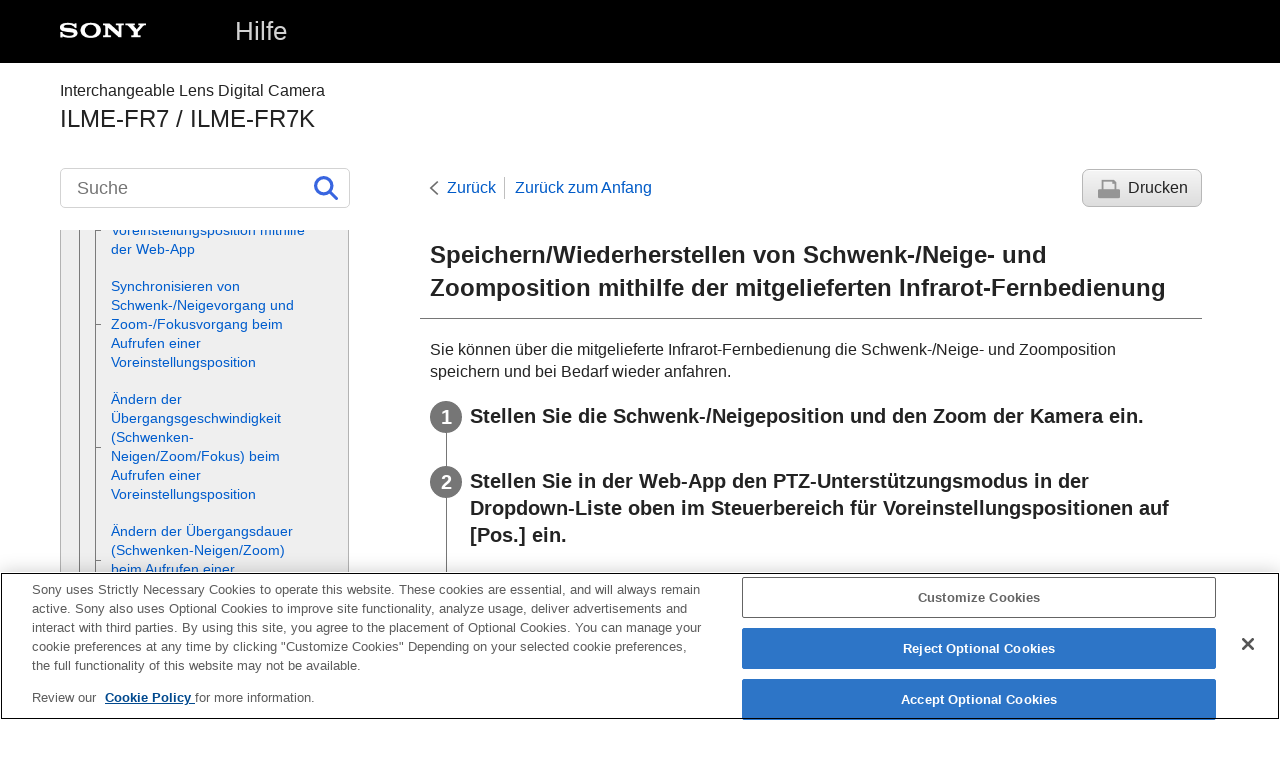

--- FILE ---
content_type: text/html
request_url: https://helpguide.sony.net/ilc/2240/v1/de/contents/TP1000761908.html
body_size: 42001
content:
<!DOCTYPE html>
<html lang="de" dir="ltr" data-manual-number="5-041-957-64(1)">
<head>
<!-- saved from url=(0016)http://localhost -->
<script src="https://assets.adobedtm.com/962889cb281b/3af702a3fc3d/launch-2f7ca77418cb.min.js" async></script>
<meta charset="utf-8" />
<meta http-equiv="X-UA-Compatible" content="IE=edge" />
<meta name="format-detection" content="telephone=no" />
<meta name="viewport" content="width=device-width" />
<meta name="author" content="Sony Corporation" />
<meta name="copyright" content="Copyright 2022 Sony Corporation" />
<meta name="description" content="In diesem Thema wird beschrieben, wie Sie die Schwenk-/Neige- und Zoomposition mithilfe der mitgelieferten Infrarot-Fernbedienung speichern/wiederherstellen." />
<meta name="keywords" content="Interchangeable Lens Digital Camera,ILME-FR7 / ILME-FR7K" />

<title>ILME-FR7 / ILME-FR7K | Hilfe | Speichern/Wiederherstellen von Schwenk-/Neige- und Zoomposition mithilfe der mitgelieferten Infrarot-Fernbedienung</title>
<link href="../common/css/master.css" rel="stylesheet" />
<!--[if lt IE 9]><link href="../common/css/master_ie8.css" rel="stylesheet" /><![endif]-->
<link href="../common/css/en.css" rel="stylesheet" />
<link id="print_css" href="../common/css/print.css" rel="stylesheet" media="print" />
<!--[if lt IE 9]><script src="../common/js/html5shiv-printshiv.js"></script><![endif]-->
<script src="../search/resource.json" charset="utf-8"></script>
<script src="../common/js/search_library.js" charset="utf-8"></script>
<script src="../common/js/onload.js" charset="utf-8"></script>
<script src="../common/js/run_head.js" charset="utf-8"></script>

</head>
<body data-page-type="contents">

<header role="banner">
<div class="global">
<div class="inner"><img src="../common/img/logo.png" alt="SONY" class="global-logo" /><a href="../index.html" class="global-title">Hilfe</a></div>
</div><!-- /.global -->
<div class="manual-name">
<div class="inner">
<h1><span class="category-name">Interchangeable Lens Digital Camera</span><span class="model-name">ILME-FR7 / ILME-FR7K<span class="model-number"></span></span></h1>
</div>
</div><!-- /.manual-name -->
</header>

<div class="inner">
<div class="utility">
<ul class="utility-nav">
<li class="utility-menu"><a href="#menu"><img src="../common/img/icon_utility_menu.png" alt="menu" /></a></li>
<li class="utility-search"><a href="#header-search" id="header-search-toggle"><img src="../common/img/icon_utility_search.png" alt="Suche" /></a></li>
</ul>
<form class="form-search" id="header-search" role="search" onsubmit="return false;">
<div><input type="text" id="id_search" class="form-search-input" value="" title="Suche" aria-label="Suche" onkeydown="fncSearchKeyDown(event.keyCode, this.value);" /><input type="image" id="id_search_button" class="form-search-button" alt="Suche" src="../common/img/icon_search.svg" /></div>
</form>
</div><!-- /.utility -->

<noscript>
<div class="noscript">
<p>JavaScript ist deaktiviert.</p>
<p>Bitte aktivieren Sie JavaScript, und laden Sie die Seite neu.</p>
</div>
</noscript>

<ul class="page-nav">
<li class="back"><a href="javascript:history.back();">Zurück</a></li>
<li class="top"><a href="../index.html">Zurück zum Anfang</a></li>
<li class="print"><a href="javascript:openPrintWindow();">Drucken</a></li>
</ul><!-- /.page-nav -->

<main role="main" id="main">
<h2 id="id_title">Speichern/Wiederherstellen von Schwenk-/Neige- und Zoomposition mithilfe der mitgelieferten Infrarot-Fernbedienung</h2>
<div id="id_content">

<div class="abstract">

<p>Sie können über die mitgelieferte Infrarot-Fernbedienung die Schwenk-/Neige- und Zoomposition speichern und bei Bedarf wieder anfahren.</p>
</div>
<div class="taskbody">
  <ol class="step-list">
    <li class="step">
<div class="step-desc">Stellen Sie die Schwenk-/Neigeposition und den Zoom der Kamera ein.</div>
</li>
    <li class="step">
<div class="step-desc">Stellen Sie in der Web-App den PTZ-Unterstützungsmodus in der Dropdown-Liste oben im Steuerbereich für Voreinstellungspositionen auf [<span class="uicontrol">Pos.</span>] ein.</div>
</li>
    <li class="step">
<div class="step-desc">Halten Sie die Taste PRESET gedrückt und drücken Sie eine der Tasten 1 bis 3.</div>
      <div class="stepresult">
        <p>Die Ausrichtung der Kamera und die Zoomposition werden als Voreinstellungsposition gespeichert.</p>
        <p class="img-left">
<img src="image/03_0003.png" alt="" style="display:block;" />
</p>
      </div>
    </li>
    <li class="step">
<div class="step-desc">Sie können eine gespeicherte Voreinstellungsposition wieder anfahren.</div>
      <div class="stepresult">
        <p>Drücken Sie eine der Tasten 1 bis 3, um diese Voreinstellungsposition aufzurufen.</p>
        <div class="hint">
<h4>Tipp</h4>
          
          <ul>
            <li>Die Übergangsgeschwindigkeit beim Aufrufen einer Voreinstellungsposition wird von dem gespeicherten Wert [<span class="uicontrol">Pan-Tilt</span>] &gt; [<span class="uicontrol">P/T Preset</span>] &gt; [<span class="uicontrol">Pan-Tilt Speed</span>] im Webmenü bestimmt. Sie können die Übergangsgeschwindigkeit nach dem Speichern eines Werts ändern. Einzelheiten siehe „Ändern der Übergangsgeschwindigkeit (Schwenken-Neigen/Zoom/Fokus) beim Aufrufen einer Voreinstellungsposition“.</li>
          </ul>
        </div>
      </div>
    </li>
  </ol>
</div>

</div><!-- /#id_content -->
<div class="return-pagetop"><a href="#top">Zum Seitenanfang</a></div>

<aside role="complementary" class="related-topic">
<div class="related-topic">
<h3>Verwandtes Thema</h3> 
<ul>
<li><a href="TP1000761907.html">Ändern der Übergangsgeschwindigkeit (Schwenken-Neigen/Zoom/Fokus) beim Aufrufen einer Voreinstellungsposition</a></li>
</ul>
</div>
</aside>

<div id="questionnaire" class="questionnaire"></div> 
<div class="topic-number"></div>
</main>

<div id="sub">
<div class="scrollable">
<nav role="navigation" id="menu">
<h2>Überblick</h2>
<ul class="level1">
<li><button type="button"><span>Typische Anwendungen</span></button>
<ul class="level2">
<li><a href="TP1000761846.html"><span>Beispiel für eine Systemkonfiguration</span></a></li>
<li><a href="TP1000761847.html"><span>Steuern eines einzelnen Geräts mithilfe der mitgelieferten Infrarot-Fernbedienung</span></a></li>
<li><a href="TP1000761848.html"><span>Steuern eines einzelnen Geräts mithilfe eines Tablets oder Computers</span></a></li>
<li><a href="TP1000761849.html"><span>Steuern eines einzelnen Geräts mithilfe einer externen Fernbedienung</span></a></li>
<li><a href="TP1000761850.html"><span>Steuern mehrerer Geräte mithilfe einer externen Fernbedienung</span></a></li>
</ul>
</li><li><button type="button"><span>Lage und Funktion der Teile</span></button>
<ul class="level2">
<li><a href="TP1000761851.html"><span>Vorderansicht</span></a></li>
<li><a href="TP1000761852.html"><span>Rückansicht</span></a></li>
<li><a href="TP1000761853.html"><span>Anschlussblock</span></a></li>
<li><a href="TP1000761854.html"><span>Seitenansicht</span></a></li>
<li><a href="TP1000761855.html"><span>Draufsicht</span></a></li>
<li><a href="TP1000761856.html"><span>Unteransicht</span></a></li>
<li><a href="TP1000761857.html"><span>Objektivabstützung</span></a></li>
</ul>
</li><li><a href="TP1000761858.html"><span>Lage und Funktion der Elemente auf der Infrarot-Fernbedienung (mitgeliefert)</span></a></li><li><button type="button"><span>Bildschirm der Web-App</span></button>
<ul class="level2">
<li><a href="TP1000761859.html"><span>Übersicht über den Bildschirm der Web-App</span></a></li>
<li><a href="TP1000761860.html"><span>Struktur des gemeinsamen Bereichs der Bildschirme</span></a></li>
<li><a href="TP1000761861.html"><span>Struktur des Live-Betriebsbildschirms</span></a></li>
<li><a href="TP1002063782.html"><span>Struktur des Einstellungsbildschirms PTZ AFR</span></a></li>
<li><a href="TP1000761862.html"><span>Struktur des Wiedergabe-Betriebsbildschirms</span></a></li>
<li><a href="TP1000761863.html"><span>Struktur des Einstellungsbildschirms</span></a></li>
<li><a href="TP1000761864.html"><span>Kameramenü</span></a></li>
</ul>
</li><li><a href="TP1000761865.html"><span>Anzeige des Kamerabildschirms</span></a></li>
<h2>Vorbereitung</h2>
<ul class="level1">
<li><button type="button"><span>Montieren des Geräts</span></button>
<ul class="level2">
<li><a href="TP1000761866.html"><span>Aufrechte Montage an einer festen Stelle</span></a></li>
<li><a href="TP1000761867.html"><span>Aufrechte Montage an einer hoch gelegenen, festen Stelle</span></a></li>
<li><a href="TP1000761868.html"><span>Montage an einer Decke</span></a></li>
</ul>
</li><li><button type="button"><span>Anbringen/Abnehmen eines Objektivs</span></button>
<ul class="level2">
<li><a href="TP1000761869.html"><span>Vorsichtsmaßnahmen beim Anbringen/Abnehmen eines Objektivs</span></a></li>
<li><a href="TP1000761870.html"><span>Prüfen der Objektivschalter</span></a></li>
<li><a href="TP1000761871.html"><span>Vorsichtsmaßnahmen bei Verwendung eines Zoomobjektivs</span></a></li>
<li><a href="TP1000761872.html"><span>Anbringen eines Objektivs</span></a></li>
<li><a href="TP1000761873.html"><span>Abnehmen eines Objektivs</span></a></li>
</ul>
</li><li><a href="TP1000761874.html"><span>Anschließen der Kabel</span></a></li><li><a href="TP1000761875.html"><span>Verbinden des Geräts per Kabel mit einem Netzwerkgerät</span></a></li><li><button type="button"><span>Anschließen einer Stromversorgung</span></button>
<ul class="level2">
<li><a href="TP1000761876.html"><span>Verwendung von Wechselstrom</span></a></li>
<li><a href="TP1000761877.html"><span>Verwenden der Stromversorgung über PoE++</span></a></li>
</ul>
</li><li><a href="TP1000761878.html"><span>Zurücksetzen der Schwenk-/Neigefunktionen</span></a></li><li><button type="button"><span>Konfiguration vor der Aufzeichnung</span></button>
<ul class="level2">
<li><button type="button"><span>Initialisieren des Geräts mithilfe der Web-App</span></button>
<ul class="level3">
<li><a href="TP1000761879.html"><span>Von einem Webbrowser aus auf die Web-App zugreifen</span></a></li>
<li><a href="TP1000761880.html"><span>Ersteinrichtung des Geräts</span></a></li>
<li><a href="TP1002063783.html"><span>Geräteeinstellungen zurücksetzen</span></a></li>
</ul>
</li>
<li><a href="TP1000761881.html"><span>Konfigurieren der Grundfunktionen</span></a></li>
<li><button type="button"><span>Vorbereiten von Speicherkarten</span></button>
<ul class="level3">
<li><a href="TP1000761882.html"><span>Unterstützte Speicherkarten</span></a></li>
<li><a href="TP1000761883.html"><span>Einsetzen von Speicherkarten</span></a></li>
<li><a href="TP1000761884.html"><span>Auswerfen von Speicherkarten</span></a></li>
<li><a href="TP1000761885.html"><span>Formatieren (Initialisieren) von Speicherkarten</span></a></li>
<li><a href="TP1000761886.html"><span>Überprüfen der verbleibenden Aufzeichnungszeit</span></a></li>
<li><a href="TP1000761887.html"><span>Wiederherstellen von Speicherkarten</span></a></li>
</ul>
</li>
</ul>
</li>
<h2>Aufnehmen</h2>
<ul class="level1">
<li><button type="button"><span>Grundfunktionen</span></button>
<ul class="level2">
<li><a href="TP1000761888.html"><span>Starten/Stoppen der Aufzeichnung</span></a></li>
<li><a href="TP1000761889.html"><span>Wechseln zwischen Speicherkarten</span></a></li>
<li><a href="TP1000761890.html"><span>Prüfen des Tons</span></a></li>
</ul>
</li><li><a href="TP1000761891.html"><span>Festlegen von Zeitdaten</span></a></li><li><a href="TP1000761892.html"><span>Prüfen der Aufnahme (Rec Review)</span></a></li><li><button type="button"><span>Anpassen des Bildausschnitts</span></button>
<ul class="level2">
<li><a href="TP1000761893.html"><span>Bildschirm zum Anpassen des Bildausschnitts</span></a></li>
<li><button type="button"><span>Anpassen der Aufnahmerichtung</span></button>
<ul class="level3">
<li><a href="TP1000761894.html"><span>Anpassen der Aufnahmerichtung mithilfe der Web-App</span></a></li>
<li><a href="TP1000761895.html"><span>Einstellen der Schwenk-/Neigegeschwindigkeit</span></a></li>
<li><a href="TP1000761896.html"><span>Einstellen der Schwenk-/Neigebeschleunigung</span></a></li>
<li><a href="TP1000761897.html"><span>Anpassen der Aufnahmerichtung mithilfe der mitgelieferten Infrarot-Fernbedienung</span></a></li>
</ul>
</li>
<li><button type="button"><span>Einstellen des Zooms</span></button>
<ul class="level3">
<li><a href="TP1000761898.html"><span>Einstellen des Zoomtyps</span></a></li>
<li><a href="TP1000761899.html"><span>Zoom mithilfe der Web-App einstellen</span></a></li>
<li><a href="TP1000761900.html"><span>Einstellen der Zoomgeschwindigkeit</span></a></li>
<li><a href="TP1000761901.html"><span>Einstellen des Zooms mithilfe der mitgelieferten Infrarot-Fernbedienung</span></a></li>
</ul>
</li>
<li><button type="button"><span>Speichern/Wiederherstellen der Schwenk-/Neige-/Zoomposition der Kamera (Voreinstellungsposition)</span></button>
<ul class="level3">
<li><a href="TP1000761902.html"><span>Kalibrieren eines Objektivs mit E-Bajonett</span></a></li>
<li><a href="TP1000761903.html"><span>Speichern/Wiederherstellen der Schwenk-/Neige-/Zoomposition und Fokuseinstellung mithilfe der Web-App</span></a></li>
<li><a href="TP1000761904.html"><span>Umbenennen von Voreinstellungspositionen mithilfe der Web-App</span></a></li>
<li><a href="TP1000761905.html"><span>Ersetzen einer gespeicherten Voreinstellungsposition durch eine neue mithilfe der Web-App</span></a></li>
<li><a href="TP1000761906.html"><span>Löschen einer gespeicherten Voreinstellungsposition mithilfe der Web-App</span></a></li>
<li><a href="TP1001425475.html"><span>Synchronisieren von Schwenk-/Neigevorgang und Zoom-/Fokusvorgang beim Aufrufen einer Voreinstellungsposition</span></a></li>
<li><a href="TP1000761907.html"><span>Ändern der Übergangsgeschwindigkeit (Schwenken-Neigen/Zoom/Fokus) beim Aufrufen einer Voreinstellungsposition</span></a></li>
<li><a href="TP1002063784.html"><span>Ändern der Übergangsdauer (Schwenken-Neigen/Zoom) beim Aufrufen einer Voreinstellungsposition</span></a></li>
<li><a href="TP1000761908.html"><span>Speichern/Wiederherstellen von Schwenk-/Neige- und Zoomposition mithilfe der mitgelieferten Infrarot-Fernbedienung</span></a></li>
</ul>
</li>
<li><button type="button"><span>Aufnahme/Wiedergabe von Bildausschnittvorgängen der Kamera (PTZ-Verfolgung)</span></button>
<ul class="level3">
<li><a href="TP1001425476.html"><span>Aufzeichnen von Bildausschnittvorgängen der Kamera mithilfe der Web-App</span></a></li>
<li><a href="TP1001425477.html"><span>Wiedergeben von Bildausschnittvorgängen der Kamera mithilfe der Web-App</span></a></li>
<li><a href="TP1001425478.html"><span>Löschen von mit der Kamera aufgezeichneten Bildausschnittvorgängen mithilfe der Web-App</span></a></li>
<li><a href="TP1001425479.html"><span>Aufzeichnen von Bildausschnittvorgängen der Kamera mithilfe der mitgelieferten Infrarot-Fernbedienung</span></a></li>
<li><a href="TP1001425480.html"><span>Wiedergeben von Bildausschnittvorgängen der Kamera mithilfe der mitgelieferten Infrarot-Fernbedienung</span></a></li>
</ul>
</li>
<li><button type="button"><span>Automatische Bildausschnitt-Steuerung der Kamera (PTZ-Bildausschnitt-Steuerung)</span></button>
<ul class="level3">
<li><a href="TP1002063785.html"><span>Informationen zur PTZ-Bildausschnitt-Steuerung</span></a></li>
<li><a href="TP1002063786.html"><span>Konfigurieren der Anfangseinstellungen für PTZ-Bildausschnitt-Steuerung</span></a></li>
<li><a href="TP1002063787.html"><span>Motive für automatische Verfolgung angeben (manueller Verfolgungsstart)</span></a></li>
<li><a href="TP1002063788.html"><span>Motive an bestimmter Position auswählen und automatisch verfolgen (automatischer Verfolgungsstart)</span></a></li>
<li><a href="TP1002063789.html"><span>Kompositionsvoreinstellung einer PTZ-Bildausschnitt-Steuerung aufrufen</span></a></li>
<li><a href="TP1002063790.html"><span>Kompositionsvoreinstellung einer PTZ-Bildausschnitt-Steuerung umbenennen</span></a></li>
<li><a href="TP1002063791.html"><span>Ändern einer Kompositionsvoreinstellung der PTZ-Bildausschnitt-Steuerung auf eine neue Voreinstellung</span></a></li>
<li><a href="TP1002063792.html"><span>Status der PTZ-Bildausschnitt-Steuerung aus der Ferne prüfen</span></a></li>
</ul>
</li>
</ul>
</li><li><button type="button"><span>Einstellen des Fokus</span></button>
<ul class="level2">
<li><a href="TP1000761909.html"><span>Bildschirm für die Anpassung des Fokus</span></a></li>
<li><button type="button"><span>Manuelle Einstellung des Fokus (Manual Focus)</span></button>
<ul class="level3">
<li><a href="TP1000761910.html"><span>Manuell mithilfe der Web-App einstellen</span></a></li>
<li><a href="TP1000761911.html"><span>Fokus manuell mithilfe der mitgelieferten Infrarot-Fernbedienung einstellen</span></a></li>
<li><a href="TP1000761912.html"><span>Fokus durch Angabe einer Fokusposition anpassen (Spot Focus)</span></a></li>
<li><a href="TP1000761913.html"><span>Autofokus vorübergehend verwenden (Push Auto Focus (AF))</span></a></li>
<li><a href="TP1000761914.html"><span>Verwendung des einmaligen Autofokus (Push Auto Focus (AF-S))</span></a></li>
</ul>
</li>
<li><button type="button"><span>Automatische Einstellung des Fokus (Auto Focus)</span></button>
<ul class="level3">
<li><a href="TP1000761915.html"><span>Automatisch mithilfe der Web-App einstellen</span></a></li>
<li><a href="TP1000761916.html"><span>Fokus automatisch mithilfe der mitgelieferten Infrarot-Fernbedienung einstellen</span></a></li>
<li><a href="TP1000761917.html"><span>Einstellen des Bereichs und der Position für den Autofokus (Fokusbereich)</span></a></li>
<li><a href="TP1000761918.html"><span>Schnelles Wechseln des Fokusbereichs (Fokuseinstellung)</span></a></li>
<li><a href="TP1000761919.html"><span>Fokusbereichsrahmen mittels Touch-Bedienung bewegen (Fokus-Berührbereich)</span></a></li>
<li><a href="TP1000761920.html"><span>Anpassen des Autofokusbetriebs (AF-Übergangsgeschwindigkeit, AF-Motivwechselempfindlichkeit)</span></a></li>
<li><a href="TP1000761921.html"><span>Manuelles Einstellen des Autofokusziels (AF Assist) mithilfe der Web-App</span></a></li>
<li><a href="TP1000761922.html"><span>Manuelle Fokussierung während Autofokus mithilfe der mitgelieferten Infrarot-Fernbedienung</span></a></li>
<li><a href="TP1000761923.html"><span>Vorübergehende Verwendung des manuellen Fokus während Autofokus (Push Manual Focus)</span></a></li>
</ul>
</li>
<li><a href="TP1000761924.html"><span>Verfolgung mittels Gesichts- und Augenerkennung (Face/Eye Detection AF)</span></a></li>
<li><a href="TP1000761925.html"><span>Ein bestimmtes Motiv verfolgen (Echtzeitverfolgungs-AF)</span></a></li>
</ul>
</li><li><button type="button"><span>Anpassen der Helligkeit</span></button>
<ul class="level2">
<li><a href="TP1000761926.html"><span>Bildschirm für die Anpassung der Helligkeit</span></a></li>
<li><a href="TP1000761927.html"><span>Einstellen der Basisempfindlichkeit</span></a></li>
<li><a href="TP1000761928.html"><span>Einstellen des Zielpegels für die automatische Helligkeitseinstellung</span></a></li>
<li><button type="button"><span>Anpassen der Blende</span></button>
<ul class="level3">
<li><a href="TP1000761929.html"><span>Automatisches Anpassen der Blende</span></a></li>
<li><a href="TP1000761930.html"><span>Manuelles Anpassen der Blende</span></a></li>
</ul>
</li>
<li><button type="button"><span>Anpassen der Verstärkung</span></button>
<ul class="level3">
<li><a href="TP1000761931.html"><span>Automatische Verstärkungsanpassung</span></a></li>
<li><a href="TP1000761932.html"><span>Manuelle Verstärkungsanpassung</span></a></li>
</ul>
</li>
<li><button type="button"><span>Anpassen der Verschlusszeit</span></button>
<ul class="level3">
<li><a href="TP1000761933.html"><span>Automatische Anpassung der Verschlusszeit</span></a></li>
<li><a href="TP1000761934.html"><span>Manuelle Anpassung der Verschlusszeit</span></a></li>
</ul>
</li>
<li><button type="button"><span>Anpassen des Lichtpegels (ND-Filter)</span></button>
<ul class="level3">
<li><a href="TP1000761935.html"><span>Informationen zum ND-Filter</span></a></li>
<li><a href="TP1000761936.html"><span>Einstellung im Voreinstellungsmodus</span></a></li>
<li><a href="TP1000761937.html"><span>Automatische Einstellung im variablen Modus</span></a></li>
<li><a href="TP1000761938.html"><span>Manuelle Einstellung im variablen Modus</span></a></li>
</ul>
</li>
</ul>
</li><li><button type="button"><span>Anpassung für natürliche Farben (Weißabgleich)</span></button>
<ul class="level2">
<li><a href="TP1000761939.html"><span>Bildschirm für die Anpassung des Weißabgleichs</span></a></li>
<li><a href="TP1000761940.html"><span>Automatischer Weißabgleich</span></a></li>
<li><a href="TP1000761941.html"><span>Manueller Weißabgleich</span></a></li>
<li><a href="TP1000761942.html"><span>Ausführen des automatischen Weißabgleichs</span></a></li>
</ul>
</li><li><button type="button"><span>Konfigurieren der aufzunehmenden Audiosignale</span></button>
<ul class="level2">
<li><a href="TP1000761943.html"><span>Bildschirm zur Audiokonfiguration</span></a></li>
<li><a href="TP1000761944.html"><span>Wählen des Audioeingangsgeräts</span></a></li>
<li><a href="TP1000761945.html"><span>Automatische Einstellung des Audioaufzeichnungspegels</span></a></li>
<li><a href="TP1000761946.html"><span>Manuelle Einstellung des Audioaufzeichnungspegels</span></a></li>
</ul>
</li>
<h2>Nützliche Funktionen</h2>
<ul class="level1">
<li><a href="TP1000761947.html"><span>Verwenden des Direktmenüs</span></a></li><li><a href="TP1000761948.html"><span>Belegbare Tasten</span></a></li><li><a href="TP1000761949.html"><span>Zeitlupe &amp; Zeitraffer</span></a></li><li><a href="TP1000761950.html"><span>Intermittierende Videoaufzeichnung (Interval Rec)</span></a></li><li><a href="TP1000761951.html"><span>Aufzeichnen gepufferter Bilder (Picture Cache Rec)</span></a></li><li><a href="TP1000761952.html"><span>Gleichzeitige Aufnahme auf Speicherkarten A und B (2-slot Simul Rec)</span></a></li><li><a href="TP1000761953.html"><span>Videosignalmonitor</span></a></li><li><a href="TP1000761954.html"><span>Clipkennzeichnungen</span></a></li><li><a href="TP1000761955.html"><span>Kompensation des Fokuspumpens</span></a></li><li><button type="button"><span>Proxy-Aufzeichnung</span></button>
<ul class="level2">
<li><a href="TP1000761956.html"><span>Überblick zur Proxy-Aufzeichnung</span></a></li>
<li><a href="TP1000761957.html"><span>Aufnehmen eines Proxy</span></a></li>
</ul>
</li><li><button type="button"><span>Aufnehmen mit dem gewünschten Look</span></button>
<ul class="level2">
<li><a href="TP1000761958.html"><span>Überblick zum Look</span></a></li>
<li><a href="TP1000761959.html"><span>Auswählen eines Looks</span></a></li>
<li><a href="TP1000761960.html"><span>Importieren eines gewünschten grundlegenden Looks</span></a></li>
<li><a href="TP1000761961.html"><span>Anpassen des Looks</span></a></li>
<li><a href="TP1000761962.html"><span>Speichern eines Looks</span></a></li>
<li><a href="TP1000761963.html"><span>Löschen eines grundlegenden Looks</span></a></li>
</ul>
</li><li><button type="button"><span>Aufnehmen mit Look-Anpassung in der Postproduktion</span></button>
<ul class="level2">
<li><a href="TP1000761964.html"><span>Aufnehmen mit Look-Anpassung in der Postproduktion</span></a></li>
<li><a href="TP1000761965.html"><span>LUT auf HDMI-Ausgabe und Streaming anwenden</span></a></li>
<li><a href="TP1000761966.html"><span>Ändern einer LUT</span></a></li>
<li><a href="TP1000761967.html"><span>Ändern der Verteilung dunkler und heller Bereiche im aufgezeichneten Bild</span></a></li>
</ul>
</li><li><button type="button"><span>RAW-Aufnahme</span></button>
<ul class="level2">
<li><a href="TP1000761968.html"><span>Aufnehmen von RAW-Video</span></a></li>
<li><a href="TP1000761970.html"><span>RAW-Video im Zeitlupen- und Zeitraffermodus aufzeichnen</span></a></li>
</ul>
</li><li><button type="button"><span>Anpassen des Bokeh (Bokeh-Steuerungsfunktion)</span></button>
<ul class="level2">
<li><a href="TP1000761971.html"><span>Ein/Ausschalten der Bokeh-Steuerungsfunktion</span></a></li>
<li><a href="TP1000761972.html"><span>Anpassen des Bokeh-Grads</span></a></li>
</ul>
</li><li><button type="button"><span>Speichern und Laden von Konfigurationsdaten</span></button>
<ul class="level2">
<li><a href="TP1000761974.html"><span>Überblick zum Speichern und Laden von Konfigurationsdaten</span></a></li>
<li><a href="TP1000761975.html"><span>Speichern einer ALL-Datei</span></a></li>
<li><a href="TP1000761976.html"><span>Laden einer ALL-Datei</span></a></li>
</ul>
</li>
<h2>Netzwerkfunktionen</h2>
<ul class="level1">
<li><button type="button"><span>Übertragen von Dateien</span></button>
<ul class="level2">
<li><a href="TP1000761977.html"><span>Informationen zur Dateiübertragung</span></a></li>
<li><a href="TP1000761978.html"><span>Registrieren eines Ziels für die Dateiübertragung</span></a></li>
<li><button type="button"><span>Auswählen und Hochladen einer Datei</span></button>
<ul class="level3">
<li><a href="TP1000761979.html"><span>Hochladen eines Proxy-Clips auf einer Speicherkarte über die Miniaturbildanzeige</span></a></li>
<li><a href="TP1000761980.html"><span>Hochladen eines Originalclips auf einer Speicherkarte über die Miniaturbildanzeige</span></a></li>
<li><a href="TP1000761981.html"><span>Prüfen des Dateiübertragungsstatus</span></a></li>
</ul>
</li>
<li><a href="TP1000761982.html"><span>Hochladen mithilfe einer sicheren FTP-Übertragung</span></a></li>
</ul>
</li><li><button type="button"><span>Konfigurieren des Streaming</span></button>
<ul class="level2">
<li><a href="TP1000761983.html"><span>Informationen zum Streaming</span></a></li>
<li><a href="TP1000761984.html"><span>Einstellen des Streaming-Formats</span></a></li>
<li><a href="TP1000761985.html"><span>Festlegen des Videocodec für das Streaming</span></a></li>
<li><a href="TP1000761986.html"><span>Festlegen des Audiocodec für das Streaming</span></a></li>
<li><a href="TP1000761987.html"><span>Starten/Stoppen des Streaming</span></a></li>
</ul>
</li>
<h2>Miniaturbildanzeige</h2>
<ul class="level1">
<li><a href="TP1000761988.html"><span>Miniaturbildanzeige</span></a></li><li><button type="button"><span>Wiedergeben von Clips und andere Clip-Vorgänge</span></button>
<ul class="level2">
<li><a href="TP1000761989.html"><span>Abspielen der aufgezeichneten Clips</span></a></li>
<li><a href="TP1000761990.html"><span>Vorgänge mit aufgezeichneten Clips</span></a></li>
</ul>
</li>
<h2>Kameramenü und detaillierte Einstellungen</h2>
<ul class="level1">
<li><a href="TP1000761991.html"><span>Konfiguration des Kameramenüs</span></a></li><li><button type="button"><span>Bedienen des Kameramenüs</span></button>
<ul class="level2">
<li><a href="TP1000761992.html"><span>Bedienen des Kameramenüs</span></a></li>
<li><a href="TP1000761993.html"><span>Eingeben einer Zeichenfolge</span></a></li>
</ul>
</li><li><button type="button"><span>User-Menü</span></button>
<ul class="level2">
<li><a href="TP1000761994.html"><span>User</span></a></li>
</ul>
</li><li><button type="button"><span>Edit User-Menü</span></button>
<ul class="level2">
<li><a href="TP1000761995.html"><span>Edit User</span></a></li>
</ul>
</li><li><button type="button"><span>Shooting-Menü</span></button>
<ul class="level2">
<li><a href="TP1000761996.html"><span>ISO/Gain/EI</span></a></li>
<li><a href="TP1000761997.html"><span>ND Filter</span></a></li>
<li><a href="TP1000761998.html"><span>Shutter</span></a></li>
<li><a href="TP1000761999.html"><span>Iris</span></a></li>
<li><a href="TP1000762000.html"><span>Auto Exposure</span></a></li>
<li><a href="TP1000762001.html"><span>White</span></a></li>
<li><a href="TP1000762002.html"><span>White Setting</span></a></li>
<li><a href="TP1000762003.html"><span>Offset White</span></a></li>
<li><a href="TP1000762004.html"><span>Focus</span></a></li>
<li><a href="TP1000762005.html"><span>S&amp;Q Motion</span></a></li>
<li><a href="TP1000762006.html"><span>LUT On/Off</span></a></li>
<li><a href="TP1000762007.html"><span>Noise Suppression</span></a></li>
<li><a href="TP1000762008.html"><span>Flicker Reduce</span></a></li>
<li><a href="TP1000762009.html"><span>SteadyShot</span></a></li>
</ul>
</li><li><button type="button"><span>Project-Menü</span></button>
<ul class="level2">
<li><a href="TP1000762010.html"><span>Base Setting</span></a></li>
<li><a href="TP1000762011.html"><span>Rec Format</span></a></li>
<li><a href="TP1000762012.html"><span>Cine EI/Flex.ISO Set</span></a></li>
<li><a href="TP1000762013.html"><span>Simul Rec</span></a></li>
<li><a href="TP1000762014.html"><span>Proxy Rec</span></a></li>
<li><a href="TP1000762015.html"><span>Interval Rec</span></a></li>
<li><a href="TP1000762016.html"><span>Picture Cache Rec</span></a></li>
<li><a href="TP1000762017.html"><span>SDI/HDMI Rec Control</span></a></li>
<li><a href="TP1000762018.html"><span>Assignable Button</span></a></li>
</ul>
</li><li><button type="button"><span>Paint/Look-Menü</span></button>
<ul class="level2">
<li><a href="TP1000762019.html"><span>Scene File</span></a></li>
<li><a href="TP1000762020.html"><span>Base Look</span></a></li>
<li><a href="TP1000762021.html"><span>Reset Paint Settings</span></a></li>
<li><a href="TP1000762022.html"><span>Black</span></a></li>
<li><a href="TP1000762023.html"><span>Knee</span></a></li>
<li><a href="TP1000762024.html"><span>Detail</span></a></li>
<li><a href="TP1000762025.html"><span>Matrix</span></a></li>
<li><a href="TP1000762026.html"><span>Multi Matrix</span></a></li>
</ul>
</li><li><button type="button"><span>Pan-Tilt-Menü</span></button>
<ul class="level2">
<li><a href="TP1000762027.html"><span>P/T Acceleration</span></a></li>
</ul>
</li><li><button type="button"><span>TC/Media-Menü</span></button>
<ul class="level2">
<li><a href="TP1000762028.html"><span>Timecode</span></a></li>
<li><a href="TP1000762029.html"><span>TC Display</span></a></li>
<li><a href="TP1000762030.html"><span>Users Bit</span></a></li>
<li><a href="TP1000762031.html"><span>HDMI TC Out</span></a></li>
<li><a href="TP1000762032.html"><span>Clip Name Format</span></a></li>
<li><a href="TP1000762033.html"><span>Update Media</span></a></li>
<li><a href="TP1000762034.html"><span>Format Media</span></a></li>
<li><a href="TP1000762035.html"><span>Media Life</span></a></li>
</ul>
</li><li><button type="button"><span>Monitoring-Menü</span></button>
<ul class="level2">
<li><a href="TP1000762036.html"><span>Output Format</span></a></li>
<li><a href="TP1000762037.html"><span>Display On/Off</span></a></li>
<li><a href="TP1000762038.html"><span>Video Signal Monitor</span></a></li>
<li><a href="TP1000762039.html"><span>Marker</span></a></li>
</ul>
</li><li><button type="button"><span>Audio-Menü</span></button>
<ul class="level2">
<li><a href="TP1000762040.html"><span>Audio Input</span></a></li>
<li><a href="TP1000762041.html"><span>Audio Output</span></a></li>
</ul>
</li><li><button type="button"><span>Thumbnail-Menü</span></button>
<ul class="level2">
<li><a href="TP1000762042.html"><span>Display Clip Properties</span></a></li>
<li><a href="TP1000762043.html"><span>Set Clip Flag</span></a></li>
<li><a href="TP1000762044.html"><span>Lock/Unlock Clip</span></a></li>
<li><a href="TP1000762045.html"><span>Delete Clip</span></a></li>
<li><a href="TP1000762046.html"><span>Transfer Clip</span></a></li>
<li><a href="TP1000762047.html"><span>Transfer Clip (Proxy)</span></a></li>
<li><a href="TP1000762048.html"><span>Filter Clips</span></a></li>
<li><a href="TP1000762049.html"><span>Customize View</span></a></li>
</ul>
</li><li><button type="button"><span>Technical-Menü</span></button>
<ul class="level2">
<li><a href="TP1000762050.html"><span>Color Bars</span></a></li>
<li><a href="TP1000762051.html"><span>Genlock</span></a></li>
<li><a href="TP1000762052.html"><span>Tally</span></a></li>
<li><a href="TP1000762053.html"><span>Rec Review</span></a></li>
<li><a href="TP1000762054.html"><span>Zoom</span></a></li>
<li><a href="TP1000762055.html"><span>Lens</span></a></li>
<li><a href="TP1000762056.html"><span>APR</span></a></li>
</ul>
</li><li><button type="button"><span>Network-Menü</span></button>
<ul class="level2">
<li><a href="TP1000762057.html"><span>Wired LAN</span></a></li>
<li><a href="TP1000762058.html"><span>File Transfer</span></a></li>
</ul>
</li><li><button type="button"><span>Maintenance-Menü</span></button>
<ul class="level2">
<li><a href="TP1000762059.html"><span>Language</span></a></li>
<li><a href="TP1000762060.html"><span>Clock Set</span></a></li>
<li><a href="TP1000762061.html"><span>Hours Meter</span></a></li>
</ul>
</li><li><button type="button"><span>Einstellungen und Standardwerte des Shooting-Menüs</span></button>
<ul class="level2">
<li><a href="TP1000762062.html"><span>Einstellungen und Standardwerte für ISO/Gain</span></a></li>
<li><a href="TP1000762063.html"><span>Einstellungen und Standardwerte für AGC Limit</span></a></li>
</ul>
</li><li><a href="TP1000762064.html"><span>Für jeden Aufnahmemodus gespeicherte Bildqualitätseinstellungen</span></a></li>
<h2>Webmenü und detaillierte Einstellungen</h2>
<ul class="level1">
<li><a href="TP1000762065.html"><span>Konfiguration des Webmenüs</span></a></li><li><a href="TP1000762066.html"><span>Funktionen des Webmenüs</span></a></li><li><button type="button"><span>Shooting-Menü</span></button>
<ul class="level2">
<li><a href="TP1000762067.html"><span>Focus</span></a></li>
</ul>
</li><li><button type="button"><span>Project-Menü</span></button>
<ul class="level2">
<li><a href="TP1000762068.html"><span>Base Setting</span></a></li>
<li><a href="TP1000762069.html"><span>Rec Format</span></a></li>
<li><a href="TP1000762070.html"><span>Simul Rec</span></a></li>
<li><a href="TP1000762071.html"><span>Proxy Rec</span></a></li>
<li><a href="TP1000762072.html"><span>Interval Rec</span></a></li>
<li><a href="TP1000762073.html"><span>Picture Cache Rec</span></a></li>
<li><a href="TP1000762074.html"><span>All File</span></a></li>
</ul>
</li><li><button type="button"><span>Paint/Look-Menü</span></button>
<ul class="level2">
<li><a href="TP1000762075.html"><span>Base Look</span></a></li>
</ul>
</li><li><button type="button"><span>Pan-Tilt-Menü</span></button>
<ul class="level2">
<li><a href="TP1000762076.html"><span>P/T Speed</span></a></li>
<li><a href="TP1000762077.html"><span>P/T Acceleration</span></a></li>
<li><a href="TP1000762078.html"><span>P/T Range Limit</span></a></li>
<li><a href="TP1000762079.html"><span>P/T Direction</span></a></li>
<li><a href="TP1000762080.html"><span>P/T Preset</span></a></li>
</ul>
</li><li><button type="button"><span>Monitoring-Menü</span></button>
<ul class="level2">
<li><a href="TP1000762081.html"><span>Output Format</span></a></li>
<li><a href="TP1000762082.html"><span>Output Display</span></a></li>
</ul>
</li><li><button type="button"><span>Audio-Menü</span></button>
<ul class="level2">
<li><a href="TP1000762083.html"><span>Audio Input</span></a></li>
<li><a href="TP1000762084.html"><span>Audio Output</span></a></li>
</ul>
</li><li><button type="button"><span>Technical-Menü</span></button>
<ul class="level2">
<li><a href="TP1001425481.html"><span>Tracking Data Output</span></a></li>
<li><a href="TP1002063793.html"><span>Tracking Data</span></a></li>
<li><a href="TP1000762085.html"><span>Tally</span></a></li>
<li><a href="TP1000762086.html"><span>IR Remote</span></a></li>
<li><a href="TP1001107974.html"><span>RCP/MSU</span></a></li>
<li><a href="TP1001425482.html"><span>Lens Controller</span></a></li>
</ul>
</li><li><button type="button"><span>Network-Menü</span></button>
<ul class="level2">
<li><a href="TP1000762087.html"><span>Camera Name</span></a></li>
<li><a href="TP1000762088.html"><span>User</span></a></li>
<li><a href="TP1000762089.html"><span>Wired LAN</span></a></li>
<li><a href="TP1000762090.html"><span>File Transfer</span></a></li>
<li><a href="TP1000762091.html"><span>FTP Server 1 bis 3</span></a></li>
<li><a href="TP1000762092.html"><span>SSL</span></a></li>
<li><a href="TP1002063794.html"><span>SSH</span></a></li>
<li><a href="TP1000762093.html"><span>Referer Check</span></a></li>
<li><a href="TP1000762094.html"><span>Brute Force Attack Protection</span></a></li>
</ul>
</li><li><button type="button"><span>Stream-Menü</span></button>
<ul class="level2">
<li><a href="TP1000762095.html"><span>Stream</span></a></li>
<li><a href="TP1000762096.html"><span>Video Stream</span></a></li>
<li><a href="TP1000762097.html"><span>Audio Stream</span></a></li>
</ul>
</li><li><button type="button"><span>Maintenance-Menü</span></button>
<ul class="level2">
<li><a href="TP1000762098.html"><span>Language</span></a></li>
<li><a href="TP1000762099.html"><span>Accessibility</span></a></li>
<li><a href="TP1000762100.html"><span>Clock Set</span></a></li>
<li><a href="TP1000762101.html"><span>Reset</span></a></li>
<li><a href="TP1000762102.html"><span>Information</span></a></li>
<li><a href="TP1000762103.html"><span>System Log</span></a></li>
<li><a href="TP1000762104.html"><span>HTTP Access Log</span></a></li>
<li><a href="TP1000762105.html"><span>Service</span></a></li>
<li><a href="TP1000762107.html"><span>Software</span></a></li>
</ul>
</li>
<h2>Anschließen externer Geräte</h2>
<ul class="level1">
<li><a href="TP1000762108.html"><span>Anschließen externer Monitore und Aufnahmegeräte</span></a></li><li><button type="button"><span>Anschließen einer RCP/MSU (Option)</span></button>
<ul class="level2">
<li><a href="TP1001107975.html"><span>Verbinden mit RCP/MSU/CNA-2</span></a></li>
<li><a href="TP1001107976.html"><span>1:1-Verbindung zwischen Gerät und RCP</span></a></li>
<li><a href="TP1001107977.html"><span>Verwenden des Geräts in einer Umgebung mit mehreren Kameras mit MSU/CNA-2/Software zur Kamerafernsteuerung</span></a></li>
<li><a href="TP1001107978.html"><span>Liste unterstützter Funktionen</span></a></li>
</ul>
</li><li><button type="button"><span>Betrieb mit einer Fernbedienung RM-IP500 (Option)</span></button>
<ul class="level2">
<li><a href="TP1000762109.html"><span>Betrieb mit einer Fernbedienung RM-IP500 (Option)</span></a></li>
<li><a href="TP1000762110.html"><span>Verbinden einer Fernbedienung RM-IP500</span></a></li>
</ul>
</li><li><button type="button"><span>Verwenden des „Camera Remote SDK“</span></button>
<ul class="level2">
<li><a href="TP1002063795.html"><span>Informationen zum Camera Remote SDK</span></a></li>
</ul>
</li><li><button type="button"><span>Synchronisierung mit einem externen Gerät</span></button>
<ul class="level2">
<li><a href="TP1000762111.html"><span>Informationen zur Synchronisierung mit einem externen Gerät</span></a></li>
<li><a href="TP1000762112.html"><span>Synchronisieren der Phase des Videosignals (Genlock)</span></a></li>
<li><a href="TP1000762113.html"><span>Anwenden des Zeitcodes auf andere Geräte</span></a></li>
</ul>
</li><li><a href="TP1000762114.html"><span>Anschließen eines externen Mikrofons oder Audiogeräts</span></a></li><li><a href="TP1000762115.html"><span>Verwalten und Bearbeiten von Clips auf einem Computer</span></a></li><li><a href="TP1000762116.html"><span>Ausgeben eines faseroptischen Signals</span></a></li><li><a href="TP1000762117.html"><span>Zuführen eines Tally-Signals</span></a></li><li><a href="TP1001425483.html"><span>Ausgabe von Verfolgungsdaten</span></a></li><li><a href="TP1001425484.html"><span>Anschließen eines Objektivcontrollers</span></a></li><li><a href="TP1001425485.html"><span>Zoom mithilfe eines Objektivcontrollers einstellen</span></a></li>
<h2>Anhang</h2>
<ul class="level1">
<li><a href="TP1000762118.html"><span>Vorsichtsmaßnahmen bei Betrieb</span></a></li><li><a href="TP1000762119.html"><span>Ausgabeformate und Beschränkungen</span></a></li><li><a href="TP1000762120.html"><span>Fehlerbehebung</span></a></li><li><a href="TP1000762121.html"><span>Betriebsmeldungen</span></a></li><li><a href="TP1000770063.html"><span>Liste der Menüelemente</span></a></li><li><a href="TP1000762124.html"><span>In Voreinstellungspositionen gespeicherte Elemente</span></a></li><li><a href="TP1000762125.html"><span>Blockschaltbilder</span></a></li><li><a href="TP1000762126.html"><span>Aktualisieren der Software eines Objektivs mit E-Bajonett</span></a></li><li><a href="TP1000762127.html"><span>Abdeckung der Objektivfreigabetaste anbringen</span></a></li><li><a href="TP1000762128.html"><span>Lizenzen</span></a></li><li><a href="TP1000762129.html"><span>Technische Daten</span></a></li><li><a href="TP1000762130.html"><span>Marken</span></a></li>
<h2></h2>
<ul class="level1">
<li></li>
</ul>
<div class="nav_link_helpguide" style="display:none;">
<p></p>
<p style="word-break : break-all;"><a href=""></a></p></div>
</nav>

<footer role="contentinfo">
<div class="manual-number" dir="ltr">5-041-957-64(1)</div>
<div class="manual-copyright" dir="ltr">Copyright 2022 Sony Corporation</div>
</footer>
</div>
</div><!-- /.sub -->
<div class="return-pagetop-s"><a href="#top"><img src="../common/img/arrow_return_pagetop_s.png" alt="Zum Seitenanfang" /></a></div>
</div><!-- /.inner -->
<script src="../common/js/jquery.min.js" type="text/javascript" charset="utf-8"></script>
<script src="../common/js/run_foot.js" type="text/javascript" charset="utf-8"></script>
</body>
</html>
